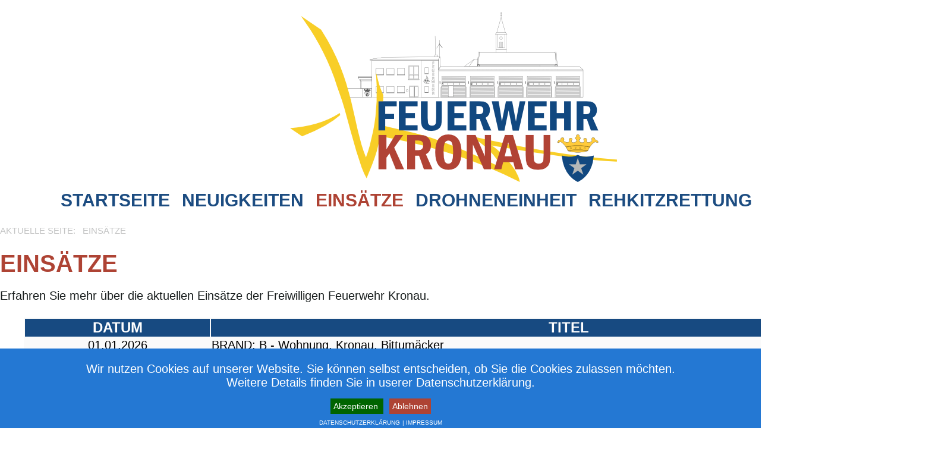

--- FILE ---
content_type: text/html; charset=utf-8
request_url: https://feuerwehr-kronau.de/index.php/einsaetze
body_size: 8420
content:

<!DOCTYPE html>
<html xml:lang="de-de" lang="de-de" >


<head>
<script type="text/javascript">  (function(){    function blockCookies(disableCookies, disableLocal, disableSession){    if(disableCookies == 1){    if(!document.__defineGetter__){    Object.defineProperty(document, 'cookie',{    get: function(){ return ''; },    set: function(){ return true;}    });    }else{    var oldSetter = document.__lookupSetter__('cookie');    if(oldSetter) {    Object.defineProperty(document, 'cookie', {    get: function(){ return ''; },    set: function(v){    if(v.match(/reDimCookieHint\=/) || v.match(/a27a10ffdf2fa4a437c67276928c8f68\=/)) {    oldSetter.call(document, v);    }    return true;    }    });    }    }    var cookies = document.cookie.split(';');    for (var i = 0; i < cookies.length; i++) {    var cookie = cookies[i];    var pos = cookie.indexOf('=');    var name = '';    if(pos > -1){    name = cookie.substr(0, pos);    }else{    name = cookie;    }    if(name.match(/reDimCookieHint/)) {    document.cookie = name + '=; expires=Thu, 01 Jan 1970 00:00:00 GMT';    }    }    }    if(disableLocal == 1){    window.localStorage.clear();    window.localStorage.__proto__ = Object.create(window.Storage.prototype);    window.localStorage.__proto__.setItem = function(){ return undefined; };    }    if(disableSession == 1){    window.sessionStorage.clear();    window.sessionStorage.__proto__ = Object.create(window.Storage.prototype);    window.sessionStorage.__proto__.setItem = function(){ return undefined; };    }    }    blockCookies(1,1,1);    }());    </script>


    <meta http-equiv="Content-Type" content="text/html; charset=utf-8">
    <meta charset="utf-8">
	<meta name="rights" content="Freiwillige Feuerwehr Kronau">
	<meta name="description" content="Freiwillige Freuerwehr Kronau, Drohne, Löschen, Retten, Bergen, Unsere Freizeit für Ihre Sicherheit">
	<meta name="generator" content="Joomla! - Open Source Content Management">
	<title>Einsätze</title>
	<link href="/templates/fw_kronau/favicon.ico" rel="icon" type="image/vnd.microsoft.icon">
<link href="/plugins/system/cookiehint/css/fwkronau.css?30ee25" rel="stylesheet">
	<style>#redim-cookiehint-bottom {position: fixed; z-index: 99999; left: 0px; right: 0px; bottom: 0px; top: auto !important;}</style>
<script type="application/json" class="joomla-script-options new">{"system.paths":{"root":"","rootFull":"https:\/\/feuerwehr-kronau.de\/","base":"","baseFull":"https:\/\/feuerwehr-kronau.de\/"},"csrf.token":"7e4074cb76396a38a10e0d66d56ebdf0"}</script>
	<script src="/media/system/js/core.min.js?a3d8f8"></script>
	<script src="/media/mod_menu/js/menu.min.js?30ee25" type="module"></script>

    <link rel="stylesheet" href="/templates/fw_kronau/css/fw_kronau.css" type="text/css" />
    <script language="JavaScript" src="/templates/fw_kronau/js/unCryptMail.js" type="text/javascript"></script> 
    <link rel="icon" type="image/x-icon" href="/templates/fw_kronau/favicon.ico">
  </head>
  <body>
 
  <div id="PAGE" class="center">
      <!-- HEADER START-->
        <div id="LOGO" class="center">
<div id="mod-custom109" class="mod-custom custom">
    <p><a href="/index.php"> <img src="/templates/fw_kronau/images/header/header_logo.png" alt="Logo der Freiwilligen Feuerwehr Kronau" width="550" height="286" /> </a></p></div>
</div><!--<<LOGO-->
        <div id="HAUPT_MENU"><ul class="mod-menu mod-list nav ">
<li class="nav-item item-101 default"><a href="/index.php" >Startseite</a></li><li class="nav-item item-166"><a href="/index.php/neuigkeiten" >Neuigkeiten</a></li><li class="nav-item item-181 current active"><a href="/index.php/einsaetze" aria-current="page">Einsätze</a></li><li class="nav-item item-272"><a href="/index.php/drohne" >Drohneneinheit</a></li><li class="nav-item item-273"><a href="/index.php/rehkitzrettung" >Rehkitzrettung</a></li><li class="nav-item item-184"><a href="/index.php/rechtliches" >Rechtliches</a></li></ul>
</div><!--<<HAUPT_MENU-->
        <div id="BREAD_CRUMBS">    <nav aria-label="BREAD_CRUMBS">
        <ol class="mod-breadcrumbs breadcrumb px-3 py-2">
            <li>
                Aktuelle Seite: &#160;
            </li>
            <li class=" active">Einsätze</li>        </ol>
    </nav>
</div><!--<<BREAD_CRUMBS-->
      <!-- HEADER END-->
      <!-- CONTENT START-->
        <div id="STS_BILDERSCHOW"></div><!--STS_BILDERSCHOW-->
        <div id="CONTENT" class="center">
          <div id="STS_WILLKOMMEN"></div><!--<<STS_WILLKOMMEN-->
          <div id="STS_NEUESTE_ARTIKEL_UEBERSICHT"></div><!--<<STS_NEUESTE_ARTIKEL_UEBERSICHT-->
          <!-- CONTENT - NEUIGKEITEN (NEWS) -->
          
          <div class='liste'><div class='liste_seitentitel'>Einsätze</div><div class='liste_kategoriebeschreibung'><p>Erfahren Sie mehr über die aktuellen Einsätze der Freiwilligen Feuerwehr Kronau.</p></div><table class='liste_tabelle'><thead class='liste_tabelle_kopfzeile'><tr><th scope='col' id='liste_tabelle_kopfzeile_datum'>DATUM</th><th scope='col' id='liste_tabelle_kopfzeile_einsatztitle'>TITEL</th></tr></thead><tbody><tr class='liste_tabelle_row rowColor01'><td class='liste_tabelle_einsatzdatum' scope='row'><a href='/index.php/einsaetze/brand-b-wohnung,-kronau,-bittumäcker'>01.01.2026</a></td><td class='liste_tabelle_artikeltitel ' scope='row'><a href='/index.php/einsaetze/brand-b-wohnung,-kronau,-bittumäcker'>BRAND: B - Wohnung, Kronau, Bittumäcker</a></td></tr></tbody></table><div class='liste_weitere_jahre'><a href='/index.php/einsaetze/einsätze-2025'> Einsätze 2025</a></div><div class='liste_weitere_jahre'><a href='/index.php/einsaetze/2024'> Einsätze 2024</a></div><div class='liste_weitere_jahre'><a href='/index.php/einsaetze/2023'> Einsätze 2023</a></div><div class='liste_weitere_jahre'><a href='/index.php/einsaetze/2022'> Einsätze 2022</a></div></div>
        </div><!--<<CONTENT-->
      <!-- CONTENT END -->
      <!-- FOOTER START -->
      <div id="FOOTER">
        <div id="COPYRIGHT">
<div id="mod-custom121" class="mod-custom custom">
    <p>© 2024 Freiwillige Feuerwehr Kronau. Alle Rechte vorbehalten.</p></div>
</div><!--<<COPYRIGHT-->
        <div id="IMPRESSUM">
<div id="mod-custom122" class="mod-custom custom">
    <p><a href="/index.php/rechtliches/impressum">Impressum</a></p></div>
</div><!--<<IMPRESSUM-->
        <div id="DATENSCHUTZ">
<div id="mod-custom123" class="mod-custom custom">
    <p><a href="/index.php/rechtliches/datenschutz" target="_blank" rel="noopener">Datenschutz</a></p></div>
</div><!--<<DATENSCHUTZ-->
      </div><!--<<FOOTER-->
      <!-- FOOTER END -->
    </div><!--<<PAGE-->
  
<div id="redim-cookiehint-bottom">   <div id="redim-cookiehint">     <div class="cookiecontent">  <p>Wir nutzen Cookies auf unserer Website. Sie können selbst entscheiden, ob Sie die Cookies zulassen möchten. <br /> Weitere Details finden Sie in userer Datenschutzerklärung.</p>    </div>       <div id="cookiebuttons">       <a class="cookiehintsubmit" onclick="return cookiehintsubmit(this);" href="https://feuerwehr-kronau.de/index.php/einsaetze?rCH=2" class="btnOK">         Akzeptieren      </a>               <a class="cookiehintsubmitno" onclick="return cookiehintsubmitno(this);" href="https://feuerwehr-kronau.de/index.php/einsaetze?rCH=-2" class="btn">           Ablehnen        </a>           </div>     <div id="infos">               <a target="_self" href="https://www.feuerwehr-kronau.de/index.php/rechtliches/datenschutz"> DATENSCHUTZERKLÄRUNG</a>                           <a target="_self" href="https://www.feuerwehr-kronau.de/index.php/rechtliches/impressum"> | IMPRESSUM </a>           </div>   </div> </div>    <script type="text/javascript">        if (!navigator.cookieEnabled) {         document.addEventListener("DOMContentLoaded", function (event) {           document.getElementById('redim-cookiehint-bottom').remove();         });       }        function cookiehintfadeOut(el) {         el.style.opacity = 1;         (function fade() {           if ((el.style.opacity -= .1) < 0) {             el.style.display = "none";           } else {             requestAnimationFrame(fade);           }         })();       }             function cookiehintsubmit(obj) {         document.cookie = 'reDimCookieHint=1; expires=0;; path=/';         cookiehintfadeOut(document.getElementById('redim-cookiehint-bottom'));         return true;       }        function cookiehintsubmitno(obj) {         document.cookie = 'reDimCookieHint=-1; expires=0; path=/';         cookiehintfadeOut(document.getElementById('redim-cookiehint-bottom'));         return true;       }     </script>     
</body>

  </html>


--- FILE ---
content_type: text/css
request_url: https://feuerwehr-kronau.de/plugins/system/cookiehint/css/fwkronau.css?30ee25
body_size: 987
content:
#redim-cookiehint{
	width:100%;
	text-align: center;
	padding: 3px;
	box-sizing: border-box;
	background-color: #2478D3;
	font-size: 18px;
}

#redim-cookiehint .reset {
	margin: 0px !important;
	padding: 0px !important;
}

#redim-cookiehint-modal {
	background-color: rgba(0,0,0,0.75);
	padding: 100px;
}

#cookiehintinfo {
	margin-right: 12px;
}

#redim-cookiehint .cookiecontent{
	font-size: 20px;
	display: inline-block;
	color:white;
}

#redim-cookiehint, #redim-cookiehint a  {
	color: #ffffff;
	text-decoration: none;
	font-size: 14px;
}

#redim-cookiehint .cookiehead {
	font-size: 1.45em;
	padding: 4px 2px 12px 2px;
}

#cookiebuttons{
	width:200px;
	margin-left: auto;
	margin-right: auto;
	padding-bottom:10px;
}

#cookiehintinfo {
	width:200px;
	margin-left: auto;
	margin-right: auto;

	padding-top: 5px;
	padding-bottom: 5px;
}

.cookiehintsubmit{
	font-size: 20px;
	background-color: darkgreen;
	padding: 5px;
	margin-left:5px;
	margin-right: 5px;
}

.cookiehintsubmitno{
	background-color: #AE4334;
	font-size: 20px;
	padding: 5px;
	margin-left:5px;
	margin-right: 5px;
}

#infos > a{
	font-size: 10px;
}

--- FILE ---
content_type: text/css
request_url: https://feuerwehr-kronau.de/templates/fw_kronau/css/fw_kronau.css
body_size: 14225
content:
/*------------------------------------------------------------------------
# author    Björn Dobroschke - bjoern.dobroschke@feuerwehr-kronau.de
# copyright Copyright © 2022 - Freiwillige Feuerwehr Kronau by Björn Dobroschke
# @license  http://www.gnu.org/licenses/gpl-2.0.html GNU/GPL
# Website   http://www.feuerwehr-kronau.de
#
# VERSION 1.0 - 20221001 - Initial Design
-------------------------------------------------------------------------*/
/** STANDARD ADAPTIONS **/
html, body {
  font-family: Arial Rounded MT Bold,Helvetica Rounded,Arial,sans-serif;
  font-size: 20px; /*1em*/
  height: 100%;
}

body {
  margin: 0;
}

* {
  box-sizing: border-box;
}

/** CLEAR FIX HACK **/
.clearFix::after{
	content: "";
	clear:both;
	display: block;
}

/** DIV ZENTRIEREN**/
.center{
  margin-left: auto;
  margin-right: auto;
}

/** DEBUG OUTPUT **/ 
.debug_block{
  clear:both;
  background-color: #ffffff;
  color: grey;
  border-style: solid ;
  margin-top: 25px;
  margin-bottom: 25px;
  padding: 10px;
}
.debug_text{
  clear:both;
  font-family: 'Courier New', monospace;
  font-size: 10px;
}

/** PAGE-START>>**/
#PAGE{
  min-width: 1600px;
  width: 1600px;
  max-width: 1600px;
}
  /** LOGO-START>>**/
  #LOGO{
    width: 625px;
    height: 300px;
    display:block;
  }
  /** <<END-LOGO>>**/
  
  /** HAUPT_MENU-START>> **/
  #HAUPT_MENU{
    margin: 0;
    width: inherit;
    text-align: center;
    text-decoration: none;
  }
  #HAUPT_MENU ul{  
    margin: 0;
    padding: 0;
    list-style: none;
  }
  #HAUPT_MENU ul > li{
    display: inline-block;
    padding-left: 10px;
    padding-right: 10px;
    font-family: Arial Rounded MT Bold,Helvetica Rounded,Arial,sans-serif;
    font-weight: bold;
    font-size: 1.5em;
    text-transform: uppercase;
  }
  /** HAUPT_MENU: Link-Styling **/
  #HAUPT_MENU ul > li > a:link, a:visited{
    color: #1C4C81;
    text-decoration: none;
  }
  #HAUPT_MENU ul > li > a:hover, a:active{
    color: #AE4334;
    text-decoration: none;
  }
  #HAUPT_MENU > ul > li + .active > a{
    color: #AE4334;
  }
  /** END-HAUPT_MENU **/
  
  /** BREAD_CRUMBS-START>> **/
  #BREAD_CRUMBS{
    width: inherit;
    padding-top: 25px;
    padding-bottom: 25px;
    padding-left:0;
    margin:0;
    list-style: none;
    text-align: left;
    background-color: #FFFFFF;
    color: #C4C5C5;
  }
  #BREAD_CRUMBS > nav {
    font-size: 0.75em;
    text-transform: uppercase;
    color: inherit;
  }
  #BREAD_CRUMBS > nav > ol{
    list-style: none;
    margin: 0;
    padding: 0;
    color: inherit;
  }
  #BREAD_CRUMBS > nav > ol > li{
    list-style: none;
    display: inline;
    margin: 0;
    padding: 0;
    color: inherit;
  }
  #BREAD_CRUMBS > nav > ol > li > a{
    text-decoration: none;
    color: inherit;
  }
  #BREAD_CRUMBS > nav > ol > li > a:hover{
    text-decoration: none;
    color: #AE4334;
  }
  /** <<END-BREAD_CRUMBS **/

  /** CONTENT-START>> **/
  #STS_BILDERSCHOW{ 
    min-width: inherit;
    width: inherit;
    max-width: inherit;
  }
  #STS_BILDERSCHOW ul{
    list-style: none; 
  }

  #CONTENT{
    min-width: 1600px;
    width: 1600px;
    max-width: 1600px;
  }
  /** STS_WILLKOMMEN **/
  #STS_WILLKOMMEN > #mod-custom117 > h2{
    color: #AE4334;
  }

  #STS_NEUESTE_ARTIKEL_UEBERSICHT{
    width: 1600px;
    text-align: center;
  }
    .sts_neueste_artikel_titel > h2{
      color: #AE4334;
      font-size: 2em;
    }
    /** CARD-LAYOUT-START>> **/
    .article_card {
      display: inline-table;
      width: 600px;
      border-style: solid;
      border-width: 1px;
      border-color:  #174A81;
      margin-top: 25px;
      margin-left: 25px;
      margin-right: 25px;
      margin-bottom: 25px;
      padding: 0px;
      background-color: white;
    }
    .article_card-intro_image{
      width: inherit;
      height: 200px;
      background-color: #174A81;
    }
    .article_card-intro_image img{
      width: inherit;
      height: 200px;
    }
    .article_card-title{
      padding-top: 5px;
      min-height: 100px;
      height:100px;
      max-height: 100px;
      width: inherit;
      background-color: #174A81;
      font-family: "Arial Rounded MT Bold", Arial, Helvetica, sans-serif;
      font-size: 1.4em;
    }
    .article_card-title a{
      height: inherit;
      width: inherit;
      padding-left: 20px;
      padding-right: 20px;
      padding-top: auto;
      padding-bottom: auto;
      display: inline-block;
      color: white;
      font-weight: bold;
      text-decoration: none;
      text-align: center;
    }
    .article_card-title a:hover{
        font-weight: bolder;
    }
    .article_card-introtext{
      display: inline-table;
      background-color: white;
      min-height: 200px;
      height:200px;
      max-height: 200px;
      width: inherit;
      line-height: 120%;
    }
    .article_card-introtext > p{
      display: inline-table;
      padding-left:20px;
      padding-right:20px;
      color: #174A81;
      font-size: 1em;
      text-align: justify;
    }
    .article_card-articleinfos{
      background-color: #ffffff;
      padding-left: 20px;
      color: #B3B5B6;
      font-size: 0.75em;
      text-align: right;
      padding-left: 20px;
      padding-right: 20px;
      margin:0;
      padding-top: 10px;
    }
    .card-article-date{
      padding-left: 20px;
      color: #B3B5B6;
      font-size: 0.75em;
    }
    .card-article-readmore{
      width:50%;
      display: inline;
      font-size: 0.75em;
      padding-right: auto;
    }
    .card-article-readmore a{
      width:inherit;
      color: #B3B5B6;
      text-decoration: none;
      font-weight: bold;
    }
    .card-article-readmore a:hover{
      color:#AE4334;
    }
    /** <<END-CARD-LAYOUT **/
  /** <<END-CONTENT **/


/** NEUIGKEITEN **/
  #NEUIGKEITEN{
    text-align: center;
    color: #AE4334;
    font-family: Arial Rounded MT Bold,Helvetica Rounded,Arial,sans-serif;
    font-weight: bold;
    font-size: 2em;
    width: inherit;
    padding-bottom: 25px;
  }
  #NEUIGKEITEN > p{
    margin: 0;
    padding: 0;
  }
  /** CARD-LAYOUT-Neuigkeiten START>> **/
  .news_article_cards_outer{
    width:100%;
    text-align: center;
  }
  .news_article_leaditem_description{
    color:#174A81; 
    margin: 0;
    padding-left: 25px;
    padding-top: 50px;
    padding-bottom: 10px;
    text-align: left;
    font-size: larger;
  }
  .news_article_categories_description{
    color:black; 
    margin: 0;
    padding-left: 25px;
    padding-top: 50px;
    padding-bottom: 10px;
    text-align: left;
  }
  .news_article_cards{
    margin: 0;
    padding: 0;
    display: inline;
    width: inherit;
    height: auto;
  }
  .news_article_card {
    display: inline-table;
    width: 360px;
    border-style: solid;
    border-width: 1px;
    border-color:  #174A81;
    margin-top: 10px;
    margin-left: 10px;
    margin-right: 10px;
    margin-bottom: 10px;
    padding: 0px;
    background-color: white;
    text-align: left;
  }
  .news_article_card > a{
    text-decoration: none;
    width: inherit;
    height: inherit;
    margin:0;
    display: inline-block;
    color: white;
    font-weight: bold;
    text-decoration: none;
  }
  .news_article_card-intro_image {
    background-color: #174A81;
    width: inherit;
  }
  .news_article_card-intro_image > img{
    width: inherit;
    height: inherit
  }
  .news_article_card-title{
    min-height: 80px;
    max-height: 80px;
    padding-top: 5px;
    margin:0;
    width: inherit;
    background-color: #174A81;
    font-family: "Arial Rounded MT Bold", Arial, Helvetica, sans-serif;
    font-size: 1em;
    text-align: center;
  }
  .news_article_card-introtext{
    display: inline-table;
    background-color: white;
    color: #174A81;
    min-height: 200px;
    height: 200px;
    max-height: 200px;
    width: inherit;
    padding-left:20px;
    padding-right:20px;
    font-size: 0.75em;    
  }
  .news_article_card-introtext > p{
    display: inline-table;
    color: inherit;
    text-align: justify;
    height:auto;
  }
  .news_article_card-introtext > i{
    padding: left 50%;
  }
  .news_article_card-articleinfos{
    background-color: #ffffff;
    color: #B3B5B6;
    min-height: auto;
    max-height: auto;
    text-align: right;
    padding-top:5px;
    padding-left:20px;
    padding-right:20px;
    padding-bottom:5px;
    font-size: 0.75em;
  }
  /** NEWS CATEGORIES**/
  .news_categories{
    text-align: left;
    margin:0;
    padding-left: 25px;
    padding-right: auto;
  }
  .news_category{
    display: inline-table;
    margin-top: 10px;
    margin-left: 10px;
    margin-right: 10px;
    margin-bottom: 20px;
    padding: 0;
    color:#174A81;
    /* für IMAGEANZEIGE
    border-style: solid;
    border-width: 1px;
    border-color:  #174A81;
    width: 300px;
    height: 300px;
    background-color: #174A81;
    */
  }
  .news_category > a{
    width: inherit;
    height: inherit;
    text-decoration: none;
    text-transform: uppercase;
    font-size: larger;
    font-style: italic;
    font-weight: bold;
    color:#174A81;
  }
  .news_category > a:hover{
    color:#AE4334;
  }
  .news_category > a > img{
    width: inherit;
    height: inherit;
  }
  /** <<END-CARD-LAYOUT-Neuigkeiten**/

  /** ARTICLE-START>> **/
  .article{
    width: 1200px;
    height: 100%;

    border-style: solid;
    border-width: 1px;
    border-color:  #174A81;

    background: #FAFAFA;
    
    margin-top: 25px;
    margin-bottom: 25px;
    margin-left: auto;
    margin-right: auto;

    padding-top: 0px;
    padding-bottom: 25px;
    padding-left: 50px;
    padding-right: 50px;
  }
  .article_header{
    color:#AE4334;
    text-align: center;
  }
  .article_body{
    font-family: Arial, Helvetica, sans-serif;
    font-size: 1em;
    text-align: justify;
  }
  .article_image{
    margin:0;
    padding-top:5px;
    padding-right : 5px;
    padding-bottom: 5px;
    border:0;
    float: left;
  }
  .article_introimage{
    width: 300px;
  }
  .article_pagination{
    width: 100%;
  }
  .article_einleitungstext{
    margin: 0;
    padding:0;
    border:0;
    line-height: 1.5em;
  }
  .article_metadata{
    font-family: Arial, Helvetica, sans-serif;
    font-size: 0.75em;
    color: #C4C5C5;
    text-align: left;
    margin-top: -15px;
    padding-left:0;
    padding-right:0;
    padding-bottom: 20px;
  }
  .article_text{
    border:0;
    margin-top: -20px;
    margin-left:0;
    margin-right:0;
    margin-bottom:0;
    padding:0;
    line-height: 1.5em;
  }
  /** <<END-ARTICLE **/


  /** FOOTER-START>> **/
  #FOOTER{
    display: flex;
    width: inherit;
    height: 40px;
    margin: 0;
    background-color: #1C4C81;
    font-family: Arial, Helvetica, sans-serif;
    font-size: 0.75em;
    color: #FFFFFF;
  }
  #FOOTER a{
    width: inherit;
    height: inherit;
    color: white;
    text-decoration: none;
  }
  #FOOTER a:hover{
    color: #B3B5B6;
    text-decoration: none;
  }
  /** FOOTER-Copyright**/
  #COPYRIGHT{
    width: 90%;
    height:inherit;
    text-decoration: none;
    margin: 0;
    padding-left: 25px;
    padding-top: auto;
    padding-bottom: auto;
  }
    /** COPYRIGHT MODUL**/
    #COPYRIGHT > #mod-custom121 > p{
      text-align: left;
      width:inherit;
      height:inherit;
    } 
  /** FOOTER-Impressum**/
  #IMPRESSUM{
    width:auto;
    height: inherit;
    margin: 0;
    padding-right:15px;
    padding-top: auto;
    padding-bottom: auto;
  }
    /** IMPRESSUM MODUL**/
    #IMPRESSUM > #mod-custom122 > p > a{
      height: inherit;
      margin: 0;
    }
  /** FOOTER-Datenschutz**/
  #DATENSCHUTZ{
    height: inherit;
    margin: 0;
    padding-right: 25px;
    padding-top: auto;
    padding-bottom: auto;
  }
    /** DATENSCHUTZ MODUL**/
    #DATENSCHUTZ > #mod-custom123 > p > a{
      height: inherit;
      margin: 0;
    }
  /** <<END-FOOTER

  /** PAGINATION **/
  .pagenavigation{
    width: 100%;
    height: 40px;
    text-align: center;

    margin: 0;
    padding-top: 25px;
    padding-bottom: 5px;

    font-size: 0.75em;
    color: #C4C5C5;    
  }
  .pagenavigation a{
    text-decoration: none;
    color: inherit;
  }
  .pagenavigation a:hover{
    color:#AE4334;
  }
  .pagenavigation_box{
    border-top: solid;
    border-top-width: 1px;
    border-top-color: #C4C5C5;
    padding: 2px;
  }
  .pagenavigation_previous{
    text-align: center;
    width: 50%;
  }
  .pagenavigation_next{
    text-align: center;
    width: 50%;
  }
  /** <<END-PAGINATION **/

  /** liste **/
  .liste_seitentitel{
    color: #AE4334;
    font-family: Arial Rounded MT Bold,Helvetica Rounded,Arial,sans-serif;
    font-weight: bold;
    font-size: 2em;
    text-transform: uppercase;
    width: inherit;
  }
  .liste_kategoriebeschreibung{
    color: #191E1E;
    font-size: 1em;
  }
  .liste_tabelle{
    width:95%;
    margin-left:auto;
    margin-right:auto;
    margin-top: 25px;
    margin-bottom: 25px;
    background-color: #FAFAFA;
  }
  .liste_tabelle_kopfzeile{
    background-color: #174A81;
    color: white;
    font-size: 1.2em;
  }
  .liste_tabelle_einsatzdatum{
    text-align: center;
  }
  .liste_tabelle_einsatzdatum a{
    text-align: center;
    text-decoration: none;
    color:black;
  }
  .liste_tabelle_einsatzdatum a:hover{
    color:#AE4334;
  }

  .liste_tabelle_artikeltitel a{
    text-align: left;
    text-decoration: none;
    color:black;
  }
  .liste_tabelle_artikeltitel a:hover{
    text-align: left;
    text-decoration: none;
    color:#AE4334;
  }
  .liste_tabelle_artikelauthor{
    text-align: center;
  }
  .liste_tabelle_artikelauthor a{
    text-align: center;
    text-decoration: none;
    text-transform: smaller;
    color:#B3B5B6;
  }
  .liste_tabelle_artikelauthor a:hover{
    text-align: center;
    text-decoration: none;
    color:#AE4334;
  }
  .liste_weitere_jahre{
    margin-top: 10px;
    margin-left: 10px;
    margin-right: 10px;
    margin-bottom: 20px;
  }
  .liste_weitere_jahre a{
    text-decoration: none;
    text-transform: uppercase;
    font-size: larger;
    font-style: italic;
    font-weight: bold;
    color:#174A81;
  }
  .liste_weitere_jahre a:hover{
    color:#AE4334;
  }
  .liste_tabelle_row{
    margin-top: 10px;
    margin-bottom:10px;
    padding-top: 10px;
    padding-bottom: 10px;
  }
  .rowColor01{
    background-color: #FAFAFA;
  }
  .rowColor02{
    background-color: #DCDCDC;
  }
  /** <<EINSATZE **/
/** <<END-PAGE**/

--- FILE ---
content_type: text/javascript
request_url: https://feuerwehr-kronau.de/templates/fw_kronau/js/unCryptMail.js
body_size: 194
content:
/*
	Script von Universitaet Hamburg
	https://www.math.uni-hamburg.de/it/dienste/encryptma.html
*/

/*<![CDATA[*/
//<!--
 function UnCryptMailto(s) {
	var n=0;
	var r="";
	for(var i=0; i < s.length; i++) {
		n=s.charCodeAt(i);
		if (n>=8364) {n = 128;}
		r += String.fromCharCode(n-(1));
	}
	return r;
 }
 function linkTo_UnCryptMailto(s)	{
	location.href=UnCryptMailto(s);
 }
// -->
/*]]>*/